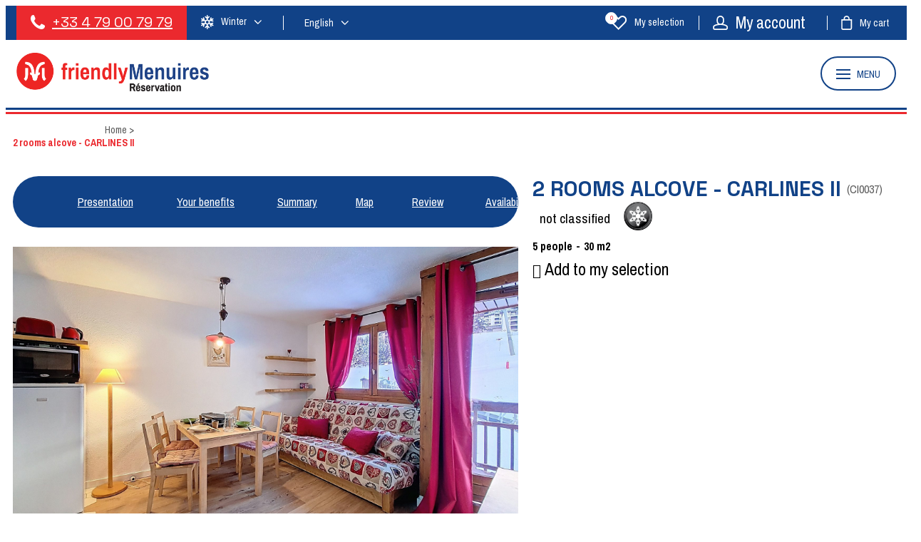

--- FILE ---
content_type: text/html; charset=utf-8
request_url: https://en.locationlesmenuires.com/apartment-chalet-residence/les-bruyeres/2-rooms-alcove-carlines-ii-ci0037.html
body_size: 11898
content:
<!DOCTYPE html>
<html class="no-js" lang="en">
<head>
	<title>2 rooms alcove - CARLINES II Booking Apartment Chalet Residence 5 people Les Bruyères Les Menuires ski resort France, 3 Valleys</title>
	<meta charset="utf-8" />
	<link rel="shortcut icon" href="/templates/RESALMR/images/favicon.ico" type="image/x-icon" />
	<link rel="apple-touch-icon" sizes="76x76" href="/apple-touch-icon.png">
	<link rel="icon" type="image/png" sizes="32x32" href="/templates/RESALMR/images/favicon/favicon-32x32.png">
	<link rel="icon" type="image/png" sizes="16x16" href="/templates/RESALMR/images/favicon/favicon-16x16.png">
	<link rel="manifest" href="/templates/RESALMR/images/favicon/site.webmanifest">
	<link rel="mask-icon" href="/templates/RESALMR/images/favicon/safari-pinned-tab.svg" color="#e20919">
	<meta name="msapplication-TileColor" content="#114287">
	<meta name="theme-color" content="#114287">
	<!-- Debut balise description et keyword -->
<meta name="description" content="Apartment 2 rooms alcove - CARLINES II 1 snowflake Bronze Les Bruyères 5 people TV, Dishwasher, Ski box - Book your holidays Les Menuires with the official ski resort booking center  " />
<link rel="canonical" href="https://en.locationlesmenuires.com/apartment-chalet-residence/les-bruyeres/2-rooms-alcove-carlines-ii-ci0037.html"/><!-- Fin balise description et keyword -->
<meta property="og:image" content="https://fr.locationlesmenuires.com/medias/images/prestations/_agence-des-belleville_lv_images__lot_0000045429_01_28367064.jpg" /><meta property="og:site_name" content="en.locationlesmenuires.com" /><meta property="og:url" content="apartment-chalet-residence/les-bruyeres/2-rooms-alcove-carlines-ii-ci0037.html" /><meta property="og:title" content="2 rooms alcove - CARLINES II&nbsp;Booking&nbsp;Apartment Chalet Residence&nbsp;5 people&nbsp;Les Bruy&egrave;res&nbsp;Les Menuires&nbsp;ski resort France, 3 Valleys" /><meta property="og:description" content="Apartment 2 rooms alcove - CARLINES II 1 snowflake Bronze Les Bruyères 5 people TV, Dishwasher, Ski box - Book your holidays Les Menuires with the official ski resort booking center  " /><meta property="og:type" content="website" />	<meta name="viewport" content="width=device-width" />
    <meta name="format-detection" content="telephone=no">
    <meta http-equiv="Content-Language" content="en">
    <link rel="preconnect" href="https://fonts.googleapis.com">
    <link rel="preconnect" href="https://fonts.gstatic.com" crossorigin>
    <link href="https://fonts.googleapis.com/css2?family=Archivo+Narrow:wght@400;700&family=Space+Grotesk:wght@400;700&display=swap" rel="stylesheet">
    <link href="/stylesheet.css?action=display&fic=default&partie=generique" data-initiator="link-element" rel="stylesheet" type="text/css" /><link href="/stylesheet.css?action=display&fic=default&partie=local" data-initiator="link-element" rel="stylesheet" type="text/css" /><link href="https://static.ingenie.fr/components/swiper/swiper.css" data-initiator="link-element" rel="stylesheet" type="text/css" />    <link rel="stylesheet" type="text/css" href="/templates/RESALMR/css/style.css">
    <link rel="alternate" href="https://fr.locationlesmenuires.com/appartement-chalet-residence/les-bruyeres/2-pieces-coin-montagne-carlines-ii-ci0037.html" hreflang="FR-fr"><link rel="alternate" href="https://en.locationlesmenuires.com/apartment-chalet-residence/les-bruyeres/2-rooms-alcove-carlines-ii-ci0037.html" hreflang="EN-gb"><link rel="alternate" href="https://fr.locationlesmenuires.com/appartement-chalet-residence/les-bruyeres/2-pieces-coin-montagne-carlines-ii-ci0037.html" hreflang="x-default">	<base href="https://en.locationlesmenuires.com" />    <link rel="alternate" href="https://fr.locationlesmenuires.com/appartement-chalet-residence/les-bruyeres/2-pieces-coin-montagne-carlines-ii-ci0037.html" hreflang="FR-fr"><link rel="alternate" href="https://en.locationlesmenuires.com/apartment-chalet-residence/les-bruyeres/2-rooms-alcove-carlines-ii-ci0037.html" hreflang="EN-gb"><link rel="alternate" href="https://fr.locationlesmenuires.com/appartement-chalet-residence/les-bruyeres/2-pieces-coin-montagne-carlines-ii-ci0037.html" hreflang="x-default"><script src="https://ajax.googleapis.com/ajax/libs/jquery/3.6.0/jquery.min.js" data-initiator="script-element" type="application/javascript" ></script>            <!-- Google Tag Manager -->
    <script>(function(w,d,s,l,i){w[l]=w[l]||[];w[l].push({'gtm.start':
            new Date().getTime(),event:'gtm.js'});var f=d.getElementsByTagName(s)[0],
            j=d.createElement(s),dl=l!='dataLayer'?'&l='+l:'';j.async=true;j.src=
            'https://www.googletagmanager.com/gtm.js?id='+i+dl;f.parentNode.insertBefore(j,f);
        })(window,document,'script','dataLayer','GTM-PNLXKVX');</script>
    <!-- End Google Tag Manager -->
    <!-- GA Wainting -->
    <script>
        window['GoogleAnalyticsObject'] = 'ga';
        window['ga'] = window['ga'] || function() {
            (window['ga'].q = window['ga'].q || []).push(arguments)
        };
    </script>
    <!-- End GA Wainting -->
    <!-- Matomo -->
    <script>
        var _paq = window._paq = window._paq || [];
        /* tracker methods like "setCustomDimension" should be called before "trackPageView" */
        _paq.push(['trackPageView']);
        _paq.push(['enableLinkTracking']);
        (function() {
            var u="https://analytics.lesmenuires.com/";
            _paq.push(['setTrackerUrl', u+'matomo.php']);
            _paq.push(['setSiteId', '3']);
            _paq.push(['HeatmapSessionRecording::disable']);
            var d=document, g=d.createElement('script'), s=d.getElementsByTagName('script')[0];
            g.async=true; g.src=u+'matomo.js'; s.parentNode.insertBefore(g,s);
        })();
    </script>
    <noscript><p><img src="https://analytics.lesmenuires.com/matomo.php?idsite=3&amp;rec=1" style="border:0;" alt="" /></p></noscript>
    <script>
    (function() {
        var a = String(Math.floor(Math.random() * 10000000000000000));
        new Image().src = 'https://pubads.g.doubleclick.net/activity;dc_iu=/103997693/DFPAudiencePixel;ord=' + a + ';dc_seg=7371078538?';
    })();
    </script>
    <noscript>
    <img alt='' src='https://pubads.g.doubleclick.net/activity;dc_iu=/103997693/DFPAudiencePixel;ord=1;dc_seg=7371078538?' width=1 height=1 border=0/>
    </noscript>
    <!-- End Matomo Code -->
    
</head>

<body class=" en HIVER ControllerFicheInfo">
    <!-- Google Tag Manager (noscript) -->
    <noscript><iframe src="https://www.googletagmanager.com/ns.html?id=GTM-PNLXKVX"
                      height="0" width="0" style="display:none;visibility:hidden"></iframe></noscript>
    <!-- End Google Tag Manager (noscript) -->

    
    <header class="headered" aria-label="header">
    <div class="heading">
         <div class="popup_box"></div>
        <div class="top">
            <div class="gauche">
                <div class="tel">
                    <nav role="navigation" class="menu-niveau-3 menu-phone" ><div class="titre-menu"><a href="tel:+33 4 79 00 79 79" title="+33 4 79 00 79 79" >+33 4 79 00 79 79</a></div><div class="description-menu"><span style="color:#FFFFFF;">Monday to Friday 9am-12pm / 1.30pm-7pm. Saturday 9am-12pm / 2pm-7pm. Sunday 9am-12pm/3pm-7pm.</span></div></nav>                </div>
                <div class="themes">
                    <ul class="switch-themes"><li class="theme-hiver selected"><a href="https://en.locationlesmenuires.com/winter" title="Winter"><span>Winter</span></a></li><div class="toggle hiver" onclick="document.location.href='https://en.locationlesmenuires.com/summer'"></div><li class="theme-ete"><a href="https://en.locationlesmenuires.com/summer" title="Summer"><span>Summer</span></a></li></ul>                </div>
                <div class="langues">
                    <ul class="switch-langues"><li class="langue-en selected"><a href="https://en.locationlesmenuires.com/winter?origine=switchLangue" title="English"><span>English</span></a></li><li class="langue-fr"><a href="https://fr.locationlesmenuires.com/appartement-chalet-residence/les-bruyeres/2-pieces-coin-montagne-carlines-ii-ci0037.html?origine=switchLangue" title="Français"><span>Français</span></a></li></ul>                </div>
            </div>
            <div class="droite">
                <div id="carnet_voyage_mini_panier"><a href="/carnet-voyage" class="lien_carnet">My selection <span class="carnet_voyage_mini_panier_nb_fiche">0</span></a></div>                <div class="compte">
                    <div class="widget-moncompte dropdown-relative widget-31">

                <div class="title"><a href="/espace-client.html"><span>My account</span></a></div>
    </div>                </div>
                <div class="panier" tabindex="0">
                    <div id="bloc_panier"  class="menu_panier " >
    <div class="titre-panier"><span>My cart</span></div>
    <div id="contenu_bloc_panier">
        <!--  Affichage Vue Panier Menu -->
        <nav role="navigation" class="menu-niveau-3 menu-panier_resa" ><ul class="">

    <li data-menu-id="1292" data-menu-keyword="PANIER_HEBERGEMENT" class="first  menu-niveau-4  terminal"><span class="lien-menu">Hébergement</span><span class="ligneMontantPanier">0 &euro;</span></li><li data-menu-id="1293" data-menu-keyword="PANIER_AUTRE" class="menu-niveau-4  terminal"><span class="lien-menu">Activités</span><span class="ligneMontantPanier">0 &euro;</span></li>
</ul>

</nav>                    <div class="left" id="resa_panier_vide">Your cart is empty</div>
                <div class="prestations">
            <div class="left"  style="display: none;">TOTAL</div>
            <div class="right"  style="display: none;"><span id="resa_panier_montant">€0</div>
        </div>
        <div class="voir-panier clear"  style="display: none;"><a href="booking?action=panier&amp;cid=3#tab_panier_resa">My cart</a></div>
            </div>
</div>                </div>
            </div>
        </div>
        <div class="main">
            <div class="logo">
                <a href="/" title="Retour à l'accueil">
                    <img src="/templates/RESALMR/images/logo.png" alt="Logo" title="Retour à l'accueil"/>
                </a>
            </div>
            <div class="left-header">
                <div tabindex="0" class="burger">
                    <div class="dash">
                        <span></span>
                        <span></span>
                        <span></span>
                    </div>
                    <div class="text-menu">MENU</div>
                </div>
            </div>
        </div>
        <div class="menu">
            <div class="menu_conteneur">
                <nav role="navigation" class="responsiveMenu menu-niveau-2 menu-menu-principal" ><a id="pull" class="hidden-desktop">Menu</a><ul class="">

    <li data-menu-id="1133" data-menu-keyword="" class="first  menu-niveau-3"><a href="booking-accomodation-les-menuires.html"  ><span class="lien-menu">Accomodation</span></a><ul class="menu-contain-widget">

    <li data-menu-id="1134" data-menu-keyword="" class="menu-niveau-4"><a href="apartments-chalets.html"  ><span class="lien-menu">Apartments &amp; Chalets</span></a><ul class="">

    
</ul>

</li><li data-menu-id="1142" data-menu-keyword="" class="menu-niveau-4"><a href="residences-les-menuires.html"  ><span class="lien-menu">Residences</span></a><ul class="">

    
</ul>

</li><li data-menu-id="1158" data-menu-keyword="" class="menu-niveau-4"><a href="hotels-les-menuires.html"  ><span class="lien-menu">Hotels</span></a><ul class="">

    
</ul>

</li><li data-menu-id="1166" data-menu-keyword="" class="menu-niveau-4  terminal"><a href="clubs-les-menuires.html"  ><span class="lien-menu">Clubs</span></a></li><li data-menu-id="1167" data-menu-keyword="" class="menu-niveau-4"><a href="refuges.html"  ><span class="lien-menu">Mountain refuges</span></a><ul class="">

    
</ul>

</li><li class="menu-widget-container"><div class="menu-widget" data-widget="72"></div>
</li>
</ul>

</li><li data-menu-id="1169" data-menu-keyword="" class="menu-niveau-3"><a href="booking-activities-leisure-les-menuires.html"  ><span class="lien-menu">Activities</span></a><ul class="menu-contain-widget">

    <li data-menu-id="1170" data-menu-keyword="" class="menu-niveau-4"><a href="unusual-les-menuires-3-vallees.html"  ><span class="lien-menu">Unusual</span></a><ul class="">

    
</ul>

</li><li data-menu-id="1180" data-menu-keyword="" class="menu-niveau-4"><a href="ski-les-menuires.html"  ><span class="lien-menu">Ski</span></a><ul class="">

    
</ul>

</li><li data-menu-id="1187" data-menu-keyword="" class="menu-niveau-4  terminal"><a href="day-care-children-clubs.html"  ><span class="lien-menu">Day Care and Children Clubs</span></a></li><li data-menu-id="1188" data-menu-keyword="" class="menu-niveau-4  terminal"><a href="3-vallees-pedestrian-pass.html"  ><span class="lien-menu">3 Vallées pedestrian passes</span></a></li><li data-menu-id="1197" data-menu-keyword="" class="menu-niveau-4"><a href="non-skiing-activities.html"  ><span class="lien-menu">non-skiing activities</span></a><ul class="">

    
</ul>

</li><li data-menu-id="1212" data-menu-keyword="" class="menu-niveau-4  terminal"><a href="booking-activities-leisure-les-menuires.html?theme=ETE"  ><span class="lien-menu">Summer Activities and Services</span></a></li><li class="menu-widget-container"><div class="menu-widget" data-widget="69"></div>
</li>
</ul>

</li><li data-menu-id="1213" data-menu-keyword="" class="menu-niveau-3"><a href="services-les-menuires-booking.html"  ><span class="lien-menu">Services</span></a><ul class="menu-contain-widget">

    <li data-menu-id="1214" data-menu-keyword="" class="menu-niveau-4  terminal"><a href="wifi-les-menuires-internet.html"  ><span class="lien-menu">WIFI</span></a></li><li data-menu-id="1215" data-menu-keyword="" class="menu-niveau-4  terminal"><a href="luggage-shower-croisette-les-menuires.html"  ><span class="lien-menu">Luggage Shop/Shower service</span></a></li><li data-menu-id="1218" data-menu-keyword="" class="menu-niveau-4"><a href="restaurants-formula-half-board.html"  ><span class="lien-menu">Restaurants</span></a><ul class="">

    
</ul>

</li><li data-menu-id="1650" data-menu-keyword="" class="menu-niveau-4"><a href="accommodation-charging-station-1.html"  ><span class="lien-menu">Accommodation with electric car charging point</span></a><ul class="">

    
</ul>

</li><li class="menu-widget-container"><div class="menu-widget" data-widget="74"></div>
</li>
</ul>

</li><li data-menu-id="1232" data-menu-keyword="" class="menu-niveau-3"><a href="best-deals-les-menuires.html"  ><span class="lien-menu">Best deals</span></a><ul class="menu-contain-widget">

    <li data-menu-id="1234" data-menu-keyword="" class="menu-niveau-4  terminal"><a href="good-deals-winter.html"  ><span class="lien-menu">Good deals &amp; Discounts for Winter</span></a></li><li data-menu-id="1235" data-menu-keyword="" class="menu-niveau-4  terminal"><a href="good-deals-summer.html"  ><span class="lien-menu">Good deals &amp; Discounts for Summer</span></a></li><li class="menu-widget-container"><div class="menu-widget" data-widget="71"></div>
</li>
</ul>

</li><li data-menu-id="1241" data-menu-keyword="FAQ-MENU-ITEMS" class="menu-niveau-3"><a href="blog.html"  ><span class="lien-menu">We tell you about Les Menuires</span></a><ul class="menu-contain-widget">

    <li data-menu-id="1242" data-menu-keyword="" class="menu-niveau-4  terminal"><a href="accessibility.html"  ><span class="lien-menu">Accessibility</span></a></li><li data-menu-id="1243" data-menu-keyword="" class="menu-niveau-4  terminal"><a href="tips.html"  ><span class="lien-menu">Tips</span></a></li><li data-menu-id="1244" data-menu-keyword="" class="menu-niveau-4"><a href="activities.html"  ><span class="lien-menu">Activities</span></a><ul class="">

    
</ul>

</li><li data-menu-id="1250" data-menu-keyword="" class="menu-niveau-4  terminal"><a href="multiple-stay-options.html"  ><span class="lien-menu">Multiple Stay Options</span></a></li><li data-menu-id="1251" data-menu-keyword="" class="menu-niveau-4  terminal"><a href="news.html"  ><span class="lien-menu">News</span></a></li><li class="menu-widget-container"><div class="menu-widget" data-widget="73"></div>
</li>
</ul>

</li><li data-menu-id="1412" data-menu-keyword="" class="mobile-theme ete  menu-niveau-3  terminal"><a href="/ete"  ><span class="lien-menu">Summer</span></a></li><li data-menu-id="1413" data-menu-keyword="" class="mobile-theme hiver  menu-niveau-3  terminal"><a href="/hiver"  ><span class="lien-menu">Winter</span></a></li>
</ul>

</nav>            </div>
        </div>
        <div class="bleublancrouge">
            <div class="bleu"></div>
            <div class="blanc"></div>
            <div class="rouge"></div>
        </div>
    </div>
</header>

<div class="arianne">
    <ul class="breadcrumb">    <li>
                                    <a href="/">
                    <span>Home</span>
                </a>
                                    <span class="divider">&gt;</span>
                                        </li>
    <li>
        <script type="application/ld+json">{"itemListElement":[{"position":1,"name":"Home","item":"https:\/\/en.locationlesmenuires.com\/\/","@type":"ListItem"},{"position":2,"name":"2 rooms alcove - CARLINES II","item":"https:\/\/en.locationlesmenuires.com\/apartment-chalet-residence\/les-bruyeres\/2-rooms-alcove-carlines-ii-ci0037.html","@type":"ListItem"}],"@type":"BreadcrumbList","@context":"http:\/\/schema.org\/"}</script>            <span>2 rooms alcove - CARLINES II</span>
            </li>
</ul></div>

<main class="container" role="main">
        <section id="content" class="">
                <script type="application/ld+json">{"telephone":"+33 (0) 4 79 00 61 13","email":"aib-location@compagniedesalpes.fr","aggregateRating":{"ratingValue":"3.5","reviewCount":"2","@type":"AggregateRating"},"review":[{"reviewRating":{"bestRating":3,"ratingValue":"3","worstRating":3,"@type":"Rating"},"author":{"name":"Jean Marie","@type":"Person"},"datePublished":"2024-04-02T00:00:00","description":"","@type":"Review"},{"reviewRating":{"bestRating":4,"ratingValue":"4","worstRating":3,"@type":"Rating"},"author":{"name":"V\u00e9ronique","@type":"Person"},"datePublished":"2023-02-28T00:00:00","description":"bien","@type":"Review"}],"location":{"address":{"addressLocality":"LES MENUIRES","addressCountry":"FRA","postalCode":"73440","streetAddress":"LES BRUYERES, 19 Rue des Bruy\u00e8res","@type":"PostalAddress"},"geo":{"latitude":"45.314729","longitude":"6.540615","@type":"GeoCoordinates"},"@type":"Place"},"name":"2 rooms alcove - CARLINES II","description":"2 room flat 30 m\u00b2 for 4 people with east balcony.<br \/>It is located on the 5th floor with lift.<br \/><br \/><br \/>Living room: 1 sofa bed, equipped with a television.<br \/><br \/>Bedroom: 1 double bed + 1 bunk single bed.<br \/><br \/>Mountain corner in the entrance: 2 bunk beds.<br \/><br \/>Bathroom with bathtub, independent WC.<br \/><br \/>Kitchen : 3 baking trays, fridge, combined oven \/ microwave, dishwasher, kettle, coffee maker, toaster.<br \/><br \/>NON-SMOKING flat<br \/><br \/>Towels not included.","url":"https:\/\/en.locationlesmenuires.com\/apartment-chalet-residence\/les-bruyeres\/2-rooms-alcove-carlines-ii-ci0037.html","image":{"url":"https:\/\/fr.locationlesmenuires.com\/medias\/images\/prestations\/_agence-des-belleville_lv_images__lot_0000045429_01_28367064.jpg","@type":"ImageObject"},"@type":"LocalBusiness","@context":"http:\/\/schema.org\/"}</script><script type="application/ld+json">{"brand":{"telephone":"+33 (0) 4 79 00 61 13","email":"aib-location@compagniedesalpes.fr","aggregateRating":{"ratingValue":"3.5","reviewCount":"2","@type":"AggregateRating"},"review":[{"reviewRating":{"bestRating":3,"ratingValue":"3","worstRating":3,"@type":"Rating"},"author":{"name":"Jean Marie","@type":"Person"},"datePublished":"2024-04-02T00:00:00","description":"","@type":"Review"},{"reviewRating":{"bestRating":4,"ratingValue":"4","worstRating":3,"@type":"Rating"},"author":{"name":"V\u00e9ronique","@type":"Person"},"datePublished":"2023-02-28T00:00:00","description":"bien","@type":"Review"}],"location":{"address":{"addressLocality":"LES MENUIRES","addressCountry":"FRA","postalCode":"73440","streetAddress":"LES BRUYERES, 19 Rue des Bruy\u00e8res","@type":"PostalAddress"},"geo":{"latitude":"45.314729","longitude":"6.540615","@type":"GeoCoordinates"},"@type":"Place"},"name":"2 rooms alcove - CARLINES II","description":"2 room flat 30 m\u00b2 for 4 people with east balcony.<br \/>It is located on the 5th floor with lift.<br \/><br \/><br \/>Living room: 1 sofa bed, equipped with a television.<br \/><br \/>Bedroom: 1 double bed + 1 bunk single bed.<br \/><br \/>Mountain corner in the entrance: 2 bunk beds.<br \/><br \/>Bathroom with bathtub, independent WC.<br \/><br \/>Kitchen : 3 baking trays, fridge, combined oven \/ microwave, dishwasher, kettle, coffee maker, toaster.<br \/><br \/>NON-SMOKING flat<br \/><br \/>Towels not included.","url":"https:\/\/en.locationlesmenuires.com\/apartment-chalet-residence\/les-bruyeres\/2-rooms-alcove-carlines-ii-ci0037.html","image":{"url":"https:\/\/fr.locationlesmenuires.com\/medias\/images\/prestations\/_agence-des-belleville_lv_images__lot_0000045429_01_28367064.jpg","@type":"ImageObject"},"@type":"Organization"},"review":[{"reviewRating":{"bestRating":3,"ratingValue":"3","worstRating":3,"@type":"Rating"},"author":{"name":"Jean Marie","@type":"Person"},"datePublished":"2024-04-02T00:00:00","description":"","@type":"Review"},{"reviewRating":{"bestRating":4,"ratingValue":"4","worstRating":3,"@type":"Rating"},"author":{"name":"V\u00e9ronique","@type":"Person"},"datePublished":"2023-02-28T00:00:00","description":"bien","@type":"Review"}],"aggregateRating":{"ratingValue":"3.5","reviewCount":"2","@type":"AggregateRating"},"name":"2 rooms alcove - CARLINES II","description":"2 room flat 30 m\u00b2 for 4 people with east balcony.<br \/>It is located on the 5th floor with lift.<br \/><br \/><br \/>Living room: 1 sofa bed, equipped with a television.<br \/><br \/>Bedroom: 1 double bed + 1 bunk single bed.<br \/><br \/>Mountain corner in the entrance: 2 bunk beds.<br \/><br \/>Bathroom with bathtub, independent WC.<br \/><br \/>Kitchen : 3 baking trays, fridge, combined oven \/ microwave, dishwasher, kettle, coffee maker, toaster.<br \/><br \/>NON-SMOKING flat<br \/><br \/>Towels not included.","url":"https:\/\/en.locationlesmenuires.com\/apartment-chalet-residence\/les-bruyeres\/2-rooms-alcove-carlines-ii-ci0037.html","image":{"url":"https:\/\/fr.locationlesmenuires.com\/medias\/images\/prestations\/_agence-des-belleville_lv_images__lot_0000045429_01_28367064.jpg","@type":"ImageObject"},"@type":"Product","@context":"http:\/\/schema.org\/"}</script><div id="fiche-info"  class="type-prestation-i fiche-info-INFO"  ><div class="contenu-fiche"><div class="bandeau"><ul><li class="bandeau-photos "><a href="/apartment-chalet-residence/les-bruyeres/2-rooms-alcove-carlines-ii-ci0037.html#media">Pics</a></li><li class="bandeau-header_libelle "><a href="/apartment-chalet-residence/les-bruyeres/2-rooms-alcove-carlines-ii-ci0037.html#header_libelle">FICHE_INFO_SIMPLE_HEADER_LIBELLE</a></li><li class="bandeau-description "><a href="/apartment-chalet-residence/les-bruyeres/2-rooms-alcove-carlines-ii-ci0037.html#description">Presentation</a></li><li class="bandeau-resa "><a href="/apartment-chalet-residence/les-bruyeres/2-rooms-alcove-carlines-ii-ci0037.html#reservation">Booking</a></li><li class="bandeau-critere_2 "><a href="/apartment-chalet-residence/les-bruyeres/2-rooms-alcove-carlines-ii-ci0037.html#critere_2">Your benefits</a></li><li class="bandeau-critere_3 "><a href="/apartment-chalet-residence/les-bruyeres/2-rooms-alcove-carlines-ii-ci0037.html#critere_3">Summary</a></li><li class="bandeau-critere_4 "><a href="/apartment-chalet-residence/les-bruyeres/2-rooms-alcove-carlines-ii-ci0037.html#critere_4">Equipment</a></li><li class="bandeau-critere_5 "><a href="/apartment-chalet-residence/les-bruyeres/2-rooms-alcove-carlines-ii-ci0037.html#critere_5">Services</a></li><li class="bandeau-carte "><a href="/apartment-chalet-residence/les-bruyeres/2-rooms-alcove-carlines-ii-ci0037.html#carte">Map</a></li><li class="bandeau-avis "><a href="/apartment-chalet-residence/les-bruyeres/2-rooms-alcove-carlines-ii-ci0037.html#avis">Review</a></li><li class="bandeau-disporesa "><a href="/apartment-chalet-residence/les-bruyeres/2-rooms-alcove-carlines-ii-ci0037.html#tarifs">Availabilities</a></li></ul></div><div id="media" class="gallerie"><div class="swiper-container swiper-gallery"><ul class="gallerie-list swiper-wrapper"><li class="swiper-slide"><img   src="https://fr.locationlesmenuires.com/medias/images/prestations/multitailles/1920x1440__agence-des-belleville_lv_images__lot_0000045429_01_28367064.jpg" alt="_agence-des-belleville_lv_images__lot_0000045429_01_28367064" title="_agence-des-belleville_lv_images__lot_0000045429_01_28367064"/></li><li class="swiper-slide"><img   src="https://fr.locationlesmenuires.com/medias/images/prestations/multitailles/1920x1440__agence-des-belleville_lv_images__lot_0000045429_03_28367065.jpg" alt="_agence-des-belleville_lv_images__lot_0000045429_03_28367065" title="_agence-des-belleville_lv_images__lot_0000045429_03_28367065"/></li><li class="swiper-slide"><img   src="https://fr.locationlesmenuires.com/medias/images/prestations/multitailles/1920x1440__agence-des-belleville_lv_images__lot_0000045429_04_28367066.jpg" alt="_agence-des-belleville_lv_images__lot_0000045429_04_28367066" title="_agence-des-belleville_lv_images__lot_0000045429_04_28367066"/></li><li class="swiper-slide"><img   src="https://fr.locationlesmenuires.com/medias/images/prestations/multitailles/1920x1440__agence-des-belleville_lv_images__lot_0000045429_05_28367067.jpg" alt="_agence-des-belleville_lv_images__lot_0000045429_05_28367067" title="_agence-des-belleville_lv_images__lot_0000045429_05_28367067"/></li><li class="swiper-slide"><img   src="https://fr.locationlesmenuires.com/medias/images/prestations/multitailles/1920x1440__agence-des-belleville_lv_images__lot_0000045429_06_28367068.jpg" alt="_agence-des-belleville_lv_images__lot_0000045429_06_28367068" title="_agence-des-belleville_lv_images__lot_0000045429_06_28367068"/></li><li class="swiper-slide"><img   src="https://fr.locationlesmenuires.com/medias/images/prestations/multitailles/1920x1440__agence-des-belleville_lv_images__lot_0000045429_07_28367069.jpg" alt="_agence-des-belleville_lv_images__lot_0000045429_07_28367069" title="_agence-des-belleville_lv_images__lot_0000045429_07_28367069"/></li><li class="swiper-slide"><img   src="https://fr.locationlesmenuires.com/medias/images/prestations/multitailles/1920x1440__agence-des-belleville_lv_images__lot_0000045429_08_28367070.jpg" alt="_agence-des-belleville_lv_images__lot_0000045429_08_28367070" title="_agence-des-belleville_lv_images__lot_0000045429_08_28367070"/></li><li class="swiper-slide"><img   src="https://fr.locationlesmenuires.com/medias/images/prestations/multitailles/1920x1440__agence-des-belleville_lv_images__lot_0000045429_09_28367071.jpg" alt="_agence-des-belleville_lv_images__lot_0000045429_09_28367071" title="_agence-des-belleville_lv_images__lot_0000045429_09_28367071"/></li><li class="swiper-slide"><img   src="https://fr.locationlesmenuires.com/medias/images/prestations/multitailles/1920x1440__agence-des-belleville_lv_images__lot_0000045429_10_28367072.jpg" alt="_agence-des-belleville_lv_images__lot_0000045429_10_28367072" title="_agence-des-belleville_lv_images__lot_0000045429_10_28367072"/></li><li class="swiper-slide"><img   src="https://fr.locationlesmenuires.com/medias/images/prestations/multitailles/1920x1440__agence-des-belleville_lv_images__lot_0000045429_11_28367073.jpg" alt="_agence-des-belleville_lv_images__lot_0000045429_11_28367073" title="_agence-des-belleville_lv_images__lot_0000045429_11_28367073"/></li><li class="swiper-slide"><img   src="https://fr.locationlesmenuires.com/medias/images/prestations/multitailles/1920x1440__agence-des-belleville_lv_images__lot_0000045429_12_28367074.jpg" alt="_agence-des-belleville_lv_images__lot_0000045429_12_28367074" title="_agence-des-belleville_lv_images__lot_0000045429_12_28367074"/></li><li class="swiper-slide"><img   src="https://fr.locationlesmenuires.com/medias/images/prestations/multitailles/1920x1440__agence-des-belleville_lv_images__lot_0000045429_13_28367075.jpg" alt="_agence-des-belleville_lv_images__lot_0000045429_13_28367075" title="_agence-des-belleville_lv_images__lot_0000045429_13_28367075"/></li><li class="swiper-slide"><img   src="https://fr.locationlesmenuires.com/medias/images/prestations/multitailles/1920x1440__agence-des-belleville_lv_images__imme_0000045029_01_28367076.jpg" alt="Résidence hiver" title="Résidence hiver"/></li><li class="swiper-slide"><img   src="https://fr.locationlesmenuires.com/medias/images/prestations/multitailles/1920x1440__agence-des-belleville_lv_images__imme_0000045029_02_28367077.jpg" alt="Résidence hiver" title="Résidence hiver"/></li><li class="swiper-slide"><img   src="https://fr.locationlesmenuires.com/medias/images/prestations/multitailles/1920x1440__agence-des-belleville_lv_images__imme_0000045029_05_28367078.jpg" alt="Résidence hiver" title="Résidence hiver"/></li></ul>
    <div class="swiper-pagination"></div>

    <div class="swiper-button-prev"></div>
    <div class="swiper-button-next"></div>

</div><div id="sliderThumbReal" class="swiper-container-thumbs swiper-container"><div id="thumb-pager" class="swiper-wrapper"><a class="swiper-slide" data-slide-index="0"><span><img src="https://fr.locationlesmenuires.com/medias/images/prestations/multitailles/160x120__agence-des-belleville_lv_images__lot_0000045429_01_28367064.jpg" alt="_agence-des-belleville_lv_images__lot_0000045429_01_28367064" /></span></a><a class="swiper-slide" data-slide-index="1"><span><img src="https://fr.locationlesmenuires.com/medias/images/prestations/multitailles/160x120__agence-des-belleville_lv_images__lot_0000045429_03_28367065.jpg" alt="_agence-des-belleville_lv_images__lot_0000045429_03_28367065" /></span></a><a class="swiper-slide" data-slide-index="2"><span><img src="https://fr.locationlesmenuires.com/medias/images/prestations/multitailles/160x120__agence-des-belleville_lv_images__lot_0000045429_04_28367066.jpg" alt="_agence-des-belleville_lv_images__lot_0000045429_04_28367066" /></span></a><a class="swiper-slide" data-slide-index="3"><span><img src="https://fr.locationlesmenuires.com/medias/images/prestations/multitailles/160x120__agence-des-belleville_lv_images__lot_0000045429_05_28367067.jpg" alt="_agence-des-belleville_lv_images__lot_0000045429_05_28367067" /></span></a><a class="swiper-slide" data-slide-index="4"><span><img src="https://fr.locationlesmenuires.com/medias/images/prestations/multitailles/160x120__agence-des-belleville_lv_images__lot_0000045429_06_28367068.jpg" alt="_agence-des-belleville_lv_images__lot_0000045429_06_28367068" /></span></a><a class="swiper-slide" data-slide-index="5"><span><img src="https://fr.locationlesmenuires.com/medias/images/prestations/multitailles/160x120__agence-des-belleville_lv_images__lot_0000045429_07_28367069.jpg" alt="_agence-des-belleville_lv_images__lot_0000045429_07_28367069" /></span></a><a class="swiper-slide" data-slide-index="6"><span><img src="https://fr.locationlesmenuires.com/medias/images/prestations/multitailles/160x120__agence-des-belleville_lv_images__lot_0000045429_08_28367070.jpg" alt="_agence-des-belleville_lv_images__lot_0000045429_08_28367070" /></span></a><a class="swiper-slide" data-slide-index="7"><span><img src="https://fr.locationlesmenuires.com/medias/images/prestations/multitailles/160x120__agence-des-belleville_lv_images__lot_0000045429_09_28367071.jpg" alt="_agence-des-belleville_lv_images__lot_0000045429_09_28367071" /></span></a><a class="swiper-slide" data-slide-index="8"><span><img src="https://fr.locationlesmenuires.com/medias/images/prestations/multitailles/160x120__agence-des-belleville_lv_images__lot_0000045429_10_28367072.jpg" alt="_agence-des-belleville_lv_images__lot_0000045429_10_28367072" /></span></a><a class="swiper-slide" data-slide-index="9"><span><img src="https://fr.locationlesmenuires.com/medias/images/prestations/multitailles/160x120__agence-des-belleville_lv_images__lot_0000045429_11_28367073.jpg" alt="_agence-des-belleville_lv_images__lot_0000045429_11_28367073" /></span></a><a class="swiper-slide" data-slide-index="10"><span><img src="https://fr.locationlesmenuires.com/medias/images/prestations/multitailles/160x120__agence-des-belleville_lv_images__lot_0000045429_12_28367074.jpg" alt="_agence-des-belleville_lv_images__lot_0000045429_12_28367074" /></span></a><a class="swiper-slide" data-slide-index="11"><span><img src="https://fr.locationlesmenuires.com/medias/images/prestations/multitailles/160x120__agence-des-belleville_lv_images__lot_0000045429_13_28367075.jpg" alt="_agence-des-belleville_lv_images__lot_0000045429_13_28367075" /></span></a><a class="swiper-slide" data-slide-index="12"><span><img src="https://fr.locationlesmenuires.com/medias/images/prestations/multitailles/160x120__agence-des-belleville_lv_images__imme_0000045029_01_28367076.jpg" alt="Résidence hiver" /></span></a><a class="swiper-slide" data-slide-index="13"><span><img src="https://fr.locationlesmenuires.com/medias/images/prestations/multitailles/160x120__agence-des-belleville_lv_images__imme_0000045029_02_28367077.jpg" alt="Résidence hiver" /></span></a><a class="swiper-slide" data-slide-index="14"><span><img src="https://fr.locationlesmenuires.com/medias/images/prestations/multitailles/160x120__agence-des-belleville_lv_images__imme_0000045029_05_28367078.jpg" alt="Résidence hiver" /></span></a></div></div></div><!-- SLIDER SWIPER -->
<script type='application/javascript'>
setTimeout(() => {
    if (document.readyState !== 'loading') {
        runSlider1368746924();
    } else if (document.addEventListener) {
        document.addEventListener('DOMContentLoaded', runSlider1368746924);
    } else {
        document.attachEvent('onreadystatechange', function() {
            if (document.readyState == 'complete') {
                runSlider1368746924();
            }
        });
    }
}, 0);
function runSlider1368746924() {
    var ingSwiper1368746924 = new IngenieSwiper.Client({
        params: {},
        initialSelector: '.swiper-gallery',
        selector: '.gallerie',
        thumbnailSelector: '#sliderThumbReal',
        isZoomEnable: 1,
        preloadImages: false,
        lazy: true
        
    });
    ingSwiper1368746924.init();
    
}
</script>
<!--/ SLIDER SWIPER --><header class="header-contenu"><h1 >2 rooms alcove - CARLINES II <span class="code_prest"><span>(</span>CI0037<span>)</span></span> </h1><div class="classement"><ul><li class="ICLASSSITE-INONCLASSESITE-I">not classified</li></ul><ul><li class="AFFILABEL-I"><img src="https://fr.locationlesmenuires.com/medias/images/picto/AFFILABEL-UNFLOCONNOIR-I.png"  alt="1 Flocon" title="1 Flocon" /></li></ul></div><span class="sous-titre"><span class="ICAPAC-ICAPAC-I"><span class="quantite">5</span> <span class="libelle">people</span></span> <span class="ISUPER-ISUPER-I"><span class="quantite">30</span> <span class="libelle">m2</span></span> </span><div class="lien_fiche_carnet"><a rel="nofollow" title="Add to my selection" href="carnet-voyage?action=add&fiche=I|AGENCECDABELLEVILLE|CI0037" class="lien_savoir_plus carnet_voyage_ajouter" ><span>Add to my selection</span></a><a rel="nofollow" title="Remove from my selection" href="carnet-voyage?action=remove&fiche=I|AGENCECDABELLEVILLE|CI0037" class="lien_savoir_plus carnet_voyage_supprimer" style="display: none;"><span>Remove from my selection</span></a></div></header><h2 class="titre_bloc_fiche" id="description"><span>Presentation</span></h2><div class="presentation"><div class="description" ><div class="pave1 pave-containText"><span class="contenu_descriptif">2 room flat 30 m² for 4 people with east balcony.<br />It is located on the 5th floor with lift.<br /><br /><br />Living room: 1 sofa bed, equipped with a television.<br /><br />Bedroom: 1 double bed + 1 bunk single bed.<br /><br />Mountain corner in the entrance: 2 bunk beds.<br /><br />Bathroom with bathtub, independent WC.<br /><br />Kitchen : 3 baking trays, fridge, combined oven / microwave, dishwasher, kettle, coffee maker, toaster.<br /><br />NON-SMOKING flat<br /><br />Towels not included.</span></div></div></div><div class="reservation-v2" id="reservation"><div id="widget-dispo-resa-ficheinfo"></div><div class="div_lien_acces_moteur_resa_fiche"><a href="/apartment-chalet-residence/les-bruyeres/2-rooms-alcove-carlines-ii-ci0037.html#reservation" id="lien_acces_moteur_resa_fiche"><span>Online Booking</span></a></div></div><div class="zone_criteres critere2" id="critere_2"><div class="cadre critere2"><div class="titre-div" >Your advantages with this accommodation</div><ul class="type-critere"><li class="SITUATION-I"><span class="type-titre crit_SITUATION">Location <span>:</span> </span><ul class="valeur-critere"><li class="SITUATION-ISKIPIED-I">Ski in / ski out (under condition that the slope is open)</li></ul></li><li class="AVANTAGES-I"><span class="type-titre crit_AVANTAGES">Your advantages with this accommodation <span>:</span> </span><ul class="valeur-critere"><li class="AVANTAGES-PRIXFORFAITS-I">Up to 27% off your ski passes (depending on the period, only in presale).</li><li class="AVANTAGES-MATERIEL-I">All season long, discounts on your ski equipment rentals.</li></ul></li></ul></div></div><div class="cadre critere14"><div class="titre-div" >Location Information</div><ul class="type-critere"><li class="IQUART-I"><span class="type-titre">District : </span><ul class="valeur-critere"><li class="IQUART-IBRUYERES-I">Les Bruyères</li></ul></li><li class="IRESIDENCE-I"><span class="type-titre">Name of the residence / chalet : </span><ul class="valeur-critere"><li class="IRESIDENCE-ICARL-I">es Carlines	</li></ul></li><li class="IETAG-I"><span class="type-titre">Floor : </span><ul class="valeur-critere"><li class="IETAG-I5ETA-I">5th floor</li></ul></li><li class="IEXPOS-I"><span class="type-titre">Exposure : </span><ul class="valeur-critere"><li class="IEXPOS-IEST-I">East facing</li></ul></li><li class="SITUATION-I"><span class="type-titre">Location : </span><ul class="valeur-critere"><li class="SITUATION-ISKIPIED-I">Ski in / ski out (under condition that the slope is open)</li><li class="SITUATION-PROXI-I">Close proximity to night bars - possible noise nuisances</li></ul></li><li class="ISTATION-I"><span class="type-titre">District : </span><ul class="valeur-critere"><li class="ISTATION-ILESMENUIRES-I">Les Menuires</li></ul></li></ul></div><div class="critere_picto_libelle_container critere15" id="critere_picto_libelle"><div class="cadre critere15"><div class="titre-div">Summary</div><ul class="type-critere"><li class="LAVEVAISSELLE"><div class="picto_critere"><img src="https://fr.locationlesmenuires.com/medias/images/picto/EQUIPSERV-LAVEVAISSELLE-I.png"  alt="Dishwasher" title="Dishwasher" /></div><span class="libelle">Dishwasher</span><span class="value"></span></li><li class="BALCONTERRASSE"><div class="picto_critere"><img src="https://fr.locationlesmenuires.com/medias/images/picto/EQUIPSERV-BALCONTERRASSE-I.png"  alt="Balcony / Terrace" title="Balcony / Terrace" /></div><span class="libelle">Balcony / Terrace</span><span class="value"></span></li></ul></div></div><div class="zone_criteres critere3" id="critere_3"><div class="cadre critere3"><ul class="type-critere"><li class="IANIMA-I"><span class="type-titre crit_IANIMA">Pets <span>:</span> </span><ul class="valeur-critere"><li class="IANIMA-IPASAN-I">Pets forbidden</li></ul></li></ul></div></div><div class="zone_criteres critere4" id="critere_4"><div class="cadre critere4"><div class="titre-div" >Equipment</div><ul class="type-critere"><li class="IASCEN-I"><span class="type-titre crit_IASCEN">Elevator <span>:</span> </span><ul class="valeur-critere"><li class="IASCEN-IASCEN-I">Elevator</li></ul></li><li class="IEQUCU-I"><span class="type-titre crit_IEQUCU">Kitchen equipment <span>:</span> </span><ul class="valeur-critere"><li class="IEQUCU-IMICRO-I">Microwave</li><li class="IEQUCU-ILAVEV-I">Dishwasher</li><li class="IEQUCU-IBOUILLOIRE-I">Electric kettle</li><li class="IEQUCU-IGRILPAIN-I">Toaster</li></ul></li><li class="IEQUSE-I"><span class="type-titre crit_IEQUSE">Living room equipment <span>:</span> </span><ul class="valeur-critere"><li class="IEQUSE-ITV-I">TV</li></ul></li><li class="IBALCO-I"><span class="type-titre crit_IBALCO">Balcony/terrace <span>:</span> </span><ul class="valeur-critere"><li class="IBALCO-IBALTERR-I"><span class="libelle">Balcony / terrace</span> <span class="quantite"></span></li></ul></li><li class="ILOCALSKI-I"><span class="type-titre crit_ILOCALSKI">Ski locker <span>:</span> </span><ul class="valeur-critere"><li class="ILOCALSKI-ICASSKI-I">Ski rack</li></ul></li></ul></div></div><div class="bloc_carte_coord_criteres" id="carte"><span class="close_button"></span><div class="carte_coordonnees"><div class="carte  "><div class="planSituation"><div><h3>Resort's Situation Map</h3></div><div id="cartePlanSituation"><span id="carteAjaxLoadPlanDeSituation"></span></div></div><div class="carte_coordonnees_titre" style="display: none;"><h3>Map</h3></div><div
                        data-map="OpenStreetMap"
                        data-map-type="Marker"
                        data-map-lat="45.314729"
                        data-map-long="6.540615"
                        data-map-text="2 rooms alcove - CARLINES II"
                        data-map-zoom="13"
                        data-map-gpxurl=""
                        data-map-traces-nom=""
                        data-map-itineraire=""
                        data-map-gpx-prestations=""
                        ></div></div><div class="coordonnees-fiche"><div><div class="destination-coordonnees-fiche"  itemscope itemtype="http://schema.org/Place"><div>
                <div class="destination">Destination</div>
              </div><div>
                <div class="libelle"></div>  <div class="Adresse-LigneAdresse1"><span class="valeur">LES BRUYERES</span></div>  <div class="Adresse-LigneAdresse2"><span class="valeur">19 Rue des Bruyères</span></div>  <div class="Adresse-CodePostal"><span class="valeur">73440</span></div>  <div class="Adresse-Ville"><span class="valeur">LES MENUIRES</span></div>
              </div></div><div class="gps-coordonnees-fiche"  itemscope itemtype="http://schema.org/Place"><div class="coordonnees_gps">GPS coordinates</div><div class="latitude"><em>Latitude : 45.314729</em></div><div class="longitude"><em>Longitude : 6.540615</em></div><div itemprop="geo" itemscope itemtype="http://schema.org/GeoCoordinates"><meta itemprop="latitude" content="45.314729" /><meta itemprop="longitude" content="6.540615" /></div></div><div class="calcul-itineraire"><input type="text" id="departItineraire" class="calcul-itineraire-input" placeholder="Enter your departure city" /><button type="submit" id="lienItineraire" class="calcul-itineraire-bouton">Show Route</button><div id="emplacementTexteItineraire" class="calcul-itineraire-detail"></div></div></div></div></div><div class="lien_fiche_carnet"><a rel="nofollow" title="Add to my selection" href="carnet-voyage?action=add&fiche=I|AGENCECDABELLEVILLE|CI0037" class="lien_savoir_plus carnet_voyage_ajouter" ><span>Add to my selection</span></a><a rel="nofollow" title="Remove from my selection" href="carnet-voyage?action=remove&fiche=I|AGENCECDABELLEVILLE|CI0037" class="lien_savoir_plus carnet_voyage_supprimer" style="display: none;"><span>Remove from my selection</span></a></div></div><h2 class="titre_bloc_fiche" id="avis"><span>Opinion</span></h2><input type="hidden" id="avisMinIngenie" value="0"/><input type="hidden" id="avisMaxIngenie" value="2"/>        <div class="avisIngenie">
            <div class="avis_client_ingenie" >
                                    <span class="sous_titre_avis">Score on website :</span>
                    <span class="avis_note">
                                                        <div class='etoile_active'></div>
                                                                <div class='etoile_active'></div>
                                                                <div class='etoile_active'></div>
                                                                    <div class='etoile_demi_active'></div>
                                                                    <div class='etoile_inactive'></div>
                        
                        <div class="avis_note_moyenne_affiche">
                            <div class="referencement_note_avis" id="note_avis_min" itemprop="worstRating" content="1"></div>
                            <div class="referencement_note_avis" id="note_moyenne_avis" itemprop="ratingValue">3.5</div>
                            <div class="referencement_note_avis" id="note_avis_max" itemprop="bestRating" content="5"> / 5</div>
                        </div>
                    </span>

                                        <span class="nb_avis">&nbsp;&nbsp;(<span class="valeur" itemprop="reviewCount">2</span> &nbsp;<span class="libelle">opinion customer</span>)</span>

                                </div>
                <div class='bloc_avis sans_profil'>

            <div class='tous_avis_client_ingenie'>
                <div class="titre_avis_client_ingenie">Opinion customer</div>
                                    <div class='avis_client_ingenie_unique' >
                                                <div class='avis_ligne_1'>
                            <div class='date' itemprop="datePublished" content="2024-04-02">
                                    March 2024                            </div>
                            <div class='prenom' itemprop="author">
                                Jean Marie                            </div>
                            
                            <div class='bloc_note' >
                                <div class='libelle-note-avis'>Score :</div>
                                <div class='note'>

                                                                                <div class='etoile_active'></div>
                                                                                        <div class='etoile_active'></div>
                                                                                        <div class='etoile_active'></div>
                                                                                            <div class='etoile_inactive'></div>
                                                                                    <div class='etoile_inactive'></div>
                                    

                                    <div class="avis_note_moyenne_affiche">
                                        <div class="referencement_note_avis" id="note_avis_min" itemprop="worstRating" content="1"></div>
                                        <div class="referencement_note_avis" id="note_avis" itemprop="ratingValue">3</div>
                                        <div class="referencement_note_avis" id="note_avis_max" itemprop="bestRating" content="5"> / 5</div>
                                    </div>

                                </div>
                            </div>
                        </div>
                                                <div class='avis_ligne_2'>
                            <div class='commentaire' itemprop="description">
                                                        </div>
                        </div>
                                                <div class='avis_ligne_3'>
                            <div class="bloc_note_libelle_prestataire"><div class="les_notes_prestataire">                                            <div class='etoile_active'></div>
                                                                                        <div class='etoile_active'></div>
                                                                                        <div class='etoile_active'></div>
                                                                                            <div class='etoile_inactive'></div>
                                                                            <div class='etoile_inactive'></div>
                            </div><div class="libelle_notes">Qualité de l'accueil</div></div><div class="bloc_note_libelle_prestataire"><div class="les_notes_prestataire">                                            <div class='etoile_active'></div>
                                                                                        <div class='etoile_active'></div>
                                                                                        <div class='etoile_active'></div>
                                                                                            <div class='etoile_inactive'></div>
                                                                            <div class='etoile_inactive'></div>
                            </div><div class="libelle_notes">Le logement correspond au descriptif</div></div><div class="bloc_note_libelle_prestataire"><div class="les_notes_prestataire">                                            <div class='etoile_active'></div>
                                                                                        <div class='etoile_active'></div>
                                                                                        <div class='etoile_active'></div>
                                                                                            <div class='etoile_inactive'></div>
                                                                            <div class='etoile_inactive'></div>
                            </div><div class="libelle_notes">Propreté du logement</div></div><div class="bloc_note_libelle_prestataire"><div class="les_notes_prestataire">                                            <div class='etoile_active'></div>
                                                                                        <div class='etoile_active'></div>
                                                                                        <div class='etoile_active'></div>
                                                                                            <div class='etoile_inactive'></div>
                                                                            <div class='etoile_inactive'></div>
                            </div><div class="libelle_notes">Décoration du logement</div></div><div class="bloc_note_libelle_prestataire"><div class="les_notes_prestataire">                                            <div class='etoile_active'></div>
                                                                                        <div class='etoile_active'></div>
                                                                                        <div class='etoile_active'></div>
                                                                                            <div class='etoile_inactive'></div>
                                                                            <div class='etoile_inactive'></div>
                            </div><div class="libelle_notes">Équipement du logement</div></div><div class="bloc_note_libelle_prestataire"><div class="les_notes_prestataire">                                            <div class='etoile_active'></div>
                                                                                        <div class='etoile_active'></div>
                                                                                        <div class='etoile_active'></div>
                                                                                            <div class='etoile_inactive'></div>
                                                                            <div class='etoile_inactive'></div>
                            </div><div class="libelle_notes">Confort de la literie</div></div>
                        </div>
                        <div class='redige-le' >
                            Review written on 02/04/2024                                                    </div>

                                            </div>
                                    <div class='avis_client_ingenie_unique' >
                                                <div class='avis_ligne_1'>
                            <div class='date' itemprop="datePublished" content="2023-02-28">
                                    February 2023                            </div>
                            <div class='prenom' itemprop="author">
                                Véronique                            </div>
                            
                            <div class='bloc_note' >
                                <div class='libelle-note-avis'>Score :</div>
                                <div class='note'>

                                                                                <div class='etoile_active'></div>
                                                                                        <div class='etoile_active'></div>
                                                                                        <div class='etoile_active'></div>
                                                                                        <div class='etoile_active'></div>
                                                                                            <div class='etoile_inactive'></div>
                                    

                                    <div class="avis_note_moyenne_affiche">
                                        <div class="referencement_note_avis" id="note_avis_min" itemprop="worstRating" content="1"></div>
                                        <div class="referencement_note_avis" id="note_avis" itemprop="ratingValue">4</div>
                                        <div class="referencement_note_avis" id="note_avis_max" itemprop="bestRating" content="5"> / 5</div>
                                    </div>

                                </div>
                            </div>
                        </div>
                                                <div class='avis_ligne_2'>
                            <div class='commentaire' itemprop="description">
                            bien                            </div>
                        </div>
                                                <div class='avis_ligne_3'>
                            <div class="bloc_note_libelle_prestataire"><div class="les_notes_prestataire">                                            <div class='etoile_active'></div>
                                                                                        <div class='etoile_active'></div>
                                                                                        <div class='etoile_active'></div>
                                                                                        <div class='etoile_active'></div>
                                                                                            <div class='etoile_inactive'></div>
                            </div><div class="libelle_notes">Qualité de l'accueil</div></div><div class="bloc_note_libelle_prestataire"><div class="les_notes_prestataire">                                            <div class='etoile_active'></div>
                                                                                        <div class='etoile_active'></div>
                                                                                        <div class='etoile_active'></div>
                                                                                        <div class='etoile_active'></div>
                                                                                            <div class='etoile_inactive'></div>
                            </div><div class="libelle_notes">Le logement correspond au descriptif</div></div><div class="bloc_note_libelle_prestataire"><div class="les_notes_prestataire">                                            <div class='etoile_active'></div>
                                                                                        <div class='etoile_active'></div>
                                                                                        <div class='etoile_active'></div>
                                                                                            <div class='etoile_inactive'></div>
                                                                            <div class='etoile_inactive'></div>
                            </div><div class="libelle_notes">Propreté du logement</div></div><div class="bloc_note_libelle_prestataire"><div class="les_notes_prestataire">                                            <div class='etoile_active'></div>
                                                                                        <div class='etoile_active'></div>
                                                                                        <div class='etoile_active'></div>
                                                                                            <div class='etoile_inactive'></div>
                                                                            <div class='etoile_inactive'></div>
                            </div><div class="libelle_notes">Décoration du logement</div></div><div class="bloc_note_libelle_prestataire"><div class="les_notes_prestataire">                                            <div class='etoile_active'></div>
                                                                                        <div class='etoile_active'></div>
                                                                                        <div class='etoile_active'></div>
                                                                                        <div class='etoile_active'></div>
                                                                                            <div class='etoile_inactive'></div>
                            </div><div class="libelle_notes">Équipement du logement</div></div><div class="bloc_note_libelle_prestataire"><div class="les_notes_prestataire">                                            <div class='etoile_active'></div>
                                                                                        <div class='etoile_active'></div>
                                                                                        <div class='etoile_active'></div>
                                                                                            <div class='etoile_inactive'></div>
                                                                            <div class='etoile_inactive'></div>
                            </div><div class="libelle_notes">Confort de la literie</div></div>
                        </div>
                        <div class='redige-le' >
                            Review written on 28/02/2023                                                    </div>

                                            </div>
                            </div>


            
                <div class='profil'>
                    <div class="titre_profil">Score according to profile</div>
                                    </div>
                    </div>

                </div>

<h2 class="titre_bloc_fiche" id="tarifs"><span>Availability & Prices</span></h2><div class="tarifs">
<div id="widget-dispo"></div>

<script src="https://static.ingenie.fr/js/ScriptsLoader.js"></script>
<script src="https://static.ingenie.fr/widgets/dispo/js/Client.js"></script>
<script type="application/javascript">
    (function() {
        var params = {"importDefautStyles":"false","booking":{"enable":true,"waitForWindowLoad":false},"el":"widget-dispo","object":{"code":"I|AGENCECDABELLEVILLE|CI0037"},"cid":"3","site":{"code":"RESALMR","url":"https:\/\/en.locationlesmenuires.com"},"slider":{"controls":{"arrows":{"enable":true,"showLocked":true,"style":"button"}}},"options":{"templates":{"Week":"semaine","Days":"mois"},"ficheinfo":true}};
                var widget = new IngenieWidgetDispo.Client(params);
        widget.init();
    })();
</script></div></div></div>            </section>
</main>

<footer aria-label="footer">
    <div class="bleublancrouge">
        <div class="bleu"></div>
        <div class="blanc"></div>
        <div class="rouge"></div>
    </div>
    <div class="main-footer">
        <!--<div class="information">
                    </div>-->
        <div class="newsletter">
            <nav role="navigation" class="menu-niveau-3 menu-news" ><div class="description-menu"><strong>Life is too short for boring emails, sign up to&nbsp;receive&nbsp;<span class="marker">all the best offers&nbsp;</span>!</strong></div></nav>
                    <form name="form_mail" class="preform_newsletter" method="get" action="newsletter.html#form_haut">
                    <div class="champ_mail"><input onblur="if (this.value=='') this.value=this.defaultValue" onclick="if (this.defaultValue==this.value) this.value=''" name='formsChamp_4_82' placeholder='adress@email.com' type="email"></div>
                    <div class="champ_bouton_submit"><input name="valider" value="Subscribe" type="submit"></div>
                    </form>        </div>
    </div>
    <div class="assurance-foot">
        <nav role="navigation" class="menu-niveau-3 menu-assurance" ><ul class="">

    <li data-menu-id="1254" data-menu-keyword="" class="first  menu-niveau-4  terminal">    <div class="extension"><img src="https://fr.locationlesmenuires.com/medias/images/info_menu/multitailles/320x240_deal-1181-1496.png" alt="deal-1181-1496" height="auto" />                <div class="description"></div>
    </div><span class="lien-menu">The official resort&#039;s booking service</span></li><li data-menu-id="1255" data-menu-keyword="" class="menu-niveau-4  terminal">    <div class="extension"><img src="https://fr.locationlesmenuires.com/medias/images/info_menu/multitailles/320x240_menuires-6-843-1088.png" alt="menuires-6" height="auto" />                <div class="description"></div>
    </div><span class="lien-menu">On-site experts at your service</span></li><li data-menu-id="1256" data-menu-keyword="" class="menu-niveau-4  terminal">    <div class="extension"><img src="https://fr.locationlesmenuires.com/medias/images/info_menu/multitailles/320x240_accommodation-1491.png" alt="accommodation" height="auto" />                <div class="description"></div>
    </div><span class="lien-menu">The largest offer of accommodation and services</span></li><li data-menu-id="1257" data-menu-keyword="" class="menu-niveau-4  terminal">    <div class="extension"><img src="https://fr.locationlesmenuires.com/medias/images/info_menu/multitailles/320x240_credit-card-8-845-1090.png" alt="credit-card-8" height="auto" />                <div class="description"></div>
    </div><span class="lien-menu">Payment 100% secure, possibility to pay in several instalments free of charge</span></li>
</ul>

</nav>    </div>
    <div class="foot">
        <nav role="navigation" class="menu-niveau-3 menu-footer" ><div class="description-menu">Official organization of the <a href="https://lesmenuires.com/">Les Menuires ski resort</a></div><ul class="">

    <li data-menu-id="1261" data-menu-keyword="" class="first  menu-niveau-4"><a href="faq.html"  ><span class="lien-menu">Frequently asked questions</span></a><ul class="">

    
</ul>

</li><li data-menu-id="1265" data-menu-keyword="" class="menu-niveau-4  terminal"><a href="contact.html"  ><span class="lien-menu">Contact</span></a></li><li data-menu-id="1432" data-menu-keyword="" class="menu-niveau-4  terminal"><a href="privacy-policy.html"  ><span class="lien-menu">Privacy Policy</span></a></li><li data-menu-id="1433" data-menu-keyword="" class="menu-niveau-4  terminal"><a href="legal-notice.html"  ><span class="lien-menu">Legal Notice</span></a></li><li data-menu-id="1267" data-menu-keyword="" class="menu-niveau-4  terminal"><a href="terms.html"  ><span class="lien-menu">Terms</span></a></li><li data-menu-id="1441" data-menu-keyword="" class="menu-niveau-4  terminal"><a href="cookies-policy-les-menuires.html"  ><span class="lien-menu">Cookies Policy</span></a></li>
</ul>

</nav>    </div>
</footer>

	<script src="https://static.ingenie.fr/modules/IngenieSwiper.js" data-initiator="script-element" type="application/javascript" ></script><script defer="1" src="https://static.ingenie.fr/js/leaflet/leaflet.js" data-initiator="script-element" type="application/javascript" ></script><script defer="1" src="https://static.ingenie.fr/js/leaflet/leaflet-routing-machine.js" data-initiator="script-element" type="application/javascript" ></script><script defer="1" src="https://static.ingenie.fr/js/leaflet/leaflet-geosearch.js" data-initiator="script-element" type="application/javascript" ></script><script defer="1" src="https://static.ingenie.fr/js/leaflet/gpx.min.js" data-initiator="script-element" type="application/javascript" ></script><script defer="1" src="https://static.ingenie.fr/js/leaflet/GpPluginLeaflet.js" data-initiator="script-element" type="application/javascript" ></script><script src="https://static.ingenie.fr/js/ScriptsLoader.js" data-initiator="script-element" type="application/javascript" ></script><script src="https://static.ingenie.fr/components/maps/js/MapsInitializer.js" data-initiator="script-element" type="application/javascript" ></script><script src="https://static.ingenie.fr/js/ScriptsLoader.js" data-initiator="script-element" type="application/javascript" ></script><script src="https://static.ingenie.fr/widgets/dispo/js/Client.js" data-initiator="script-element" type="application/javascript" ></script><script data-initiator="script-element" type="application/javascript" >
				document.body.classList.add("widget-v2");
			</script><!-- Debut Javascript -->
<script src="https://ajax.googleapis.com/ajax/libs/jquery/3.6.0/jquery.min.js" data-initiator="script-element" type="application/javascript" ></script><script data-initiator="script-element" type="application/javascript" >window.jQuery || document.write('<script type="application/javascript" src="https://static.ingenie.fr/js/jquery-3.6.0.min.js"><\/script>')</script><script data-initiator="script-element" type="application/javascript" >window.jQuery || document.write('<script type="application/javascript" src="/js/jquery-3.6.0.min.js"><\/script>')</script><script src="https://static.ingenie.fr/js/voyage/carnet.js" data-initiator="script-element" type="application/javascript" ></script><script type="text/javascript" src="/templates/RESALMR/gen/js/Javascript_fiche-info.js"></script>
<!-- Debut Javascript load/reload-->
<script id="reload_js_vue" data-initiator="script-element" type="application/javascript" >function reload_js_vue(infinite){if ( infinite == undefined ) { infinite = false; };};</script><script data-initiator="script-element" type="application/javascript" >
function demarrage(){
    		            $.ajax({
                        type: "GET",
                        url: "/plan-de-situation",
                        data: {ajax: "ok",id: "I|AGENCECDABELLEVILLE|CI0037",url_picto: ""}
                        }).done(function( msg ) {
    		                    $("#carteAjaxLoadPlanDeSituation").replaceWith(msg);
                            });
    		        
			 	$(window).on( "load",function(){
  					try {
  						ficheInfoInitBxSliderGallery();
  					}
  					catch(err) {
  					}
  				});
  			$('#iview').iView({
  				pauseTime: 7000,
  				pauseOnHover: true,
  				directionNav: false,
  				directionNavHide: false,
  				controlNav: true,
  				controlNavNextPrev: false,
  				controlNavThumbs: true,
  				// timer: 'Bar',
  				// timerDiameter: 120,
  				// timerPadding: 3,
  				// timerStroke: 4,
  				// timerBarStroke: 0,
  				// timerColor: '#0F0',
  				// timerPosition: 'bottom-right',
  				// timerX: 15,
  				// timerY: 60
  				});

  			// anchor js
  		$('.bandeau li').fv2_anchor({'ScrollTopMargin':'45'});
  			try {
  				fiche_info_load_resa();
  			} catch (e) {

  			}
  			

			var gsw_organisme = 465;
			var gsw_site = "RESALMR";
			var gsw_langue = "UK";
			var gsw_url = "https://genius2les-menuires-reservations.ingenie.fr/scripts/stats/web/stats.php";
			var gsw_vars = Array();
				gsw_vars["TYPREST"] = "I";
				gsw_vars["CODEPRESTATAIRE"] = "AGENCECDABELLEVILLE";
			gsw_vars["CODEPRESTATION"] = "CI0037";gsw_log(gsw_organisme, gsw_site, gsw_langue, gsw_url, gsw_vars);
try {
                          						accordionDispo();
                          					} catch(err) {
                          					}
					try {

						$("nav li").hover(function() {

							$(this).find("img.lazy").trigger("scroll");
						});

						$("nav img.lazy").lazyload({
							skip_invisible : false,
							effect : "fadeIn"
						});

					} catch(err) {
			        }
			$(".responsiveMenu").fv2_responsiveMenu();
          	try {
          		$(".fairestat").fv2_stats({
          			organisme: "465",
          			site: "RESALMR",
          			langue: "UK",
          			url_stat: "genius2les-menuires-reservations.ingenie.fr"
          		});
          	} catch(err) {}
          IngenieComponents.MapsInitializer.init();};
function demarrageWidgets(){try {if (typeof isInitMoteurResa == "undefined" || (typeof isInitMoteurResa != "undefined") && isInitMoteurResa == false) {
Resa.init_moteur_resa('3');
}
} catch(err) {}try {
if (typeof isInitMoteurRecherche == "undefined" || (typeof isInitMoteurRecherche != "undefined") && isInitMoteurRecherche == false) {
MoteurRecherche.init_moteur('3', '.form-moteurRecherche-AFFINAGE-3');
}

} catch(err) {}try {					try {
						widgetActualiteInitBxSlider40();
					}
					catch(e) {

					}} catch(err) {}try {					try {
						widgetActualiteInitBxSlider69();
					}
					catch(e) {

					}} catch(err) {}try {					try {
						widgetActualiteInitBxSlider70();
					}
					catch(e) {

					}} catch(err) {}try {					try {
						widgetActualiteInitBxSlider71();
					}
					catch(e) {

					}} catch(err) {}try {					try {
						widgetActualiteInitBxSlider72();
					}
					catch(e) {

					}} catch(err) {}try {					try {
						widgetActualiteInitBxSlider73();
					}
					catch(e) {

					}} catch(err) {}try {					try {
						widgetActualiteInitBxSlider74();
					}
					catch(e) {

					}} catch(err) {}try { demarrageWidgetsCharte(); } catch ( e ) {  } ;};
$(document).ready(function(){
demarrage();demarrageWidgets();
});</script><!-- Fin Javascript load/reload-->

    <script>
            </script>

</body>
</html>


--- FILE ---
content_type: image/svg+xml
request_url: https://en.locationlesmenuires.com/templates/RESALMR/images/picto_hiver.svg
body_size: 5810
content:
<?xml version="1.0" encoding="UTF-8"?>
<svg width="18px" height="20px" viewBox="0 0 18 20" version="1.1" xmlns="http://www.w3.org/2000/svg" xmlns:xlink="http://www.w3.org/1999/xlink">
    <!-- Generator: Sketch 63.1 (92452) - https://sketch.com -->
    <title>picto_hiver</title>
    <desc>Created with Sketch.</desc>
    <g id="Symbols" stroke="none" stroke-width="1" fill="none" fill-rule="evenodd">
        <g id="00-près-header" transform="translate(-276.000000, -15.000000)" fill="#FFFFFF" fill-rule="nonzero">
            <g id="Choix-saison">
                <g transform="translate(276.000000, 15.000000)">
                    <path d="M8.75623782,0 C9.21647511,0 9.58957115,0.373096042 9.58957115,0.833333333 L9.589,2.988 L10.6645712,1.90833333 C10.8231078,1.74979673 11.036046,1.66372588 11.2544244,1.66323999 L11.3638403,1.67018985 C11.4003123,1.67492433 11.4367087,1.6820969 11.4728028,1.6917683 C11.7615562,1.76913954 11.9870983,1.9946816 12.0644695,2.28343497 C12.1418407,2.57218834 12.0592866,2.88028453 11.8479045,3.09166667 L9.589,5.349 L9.589,6.431 L11.434,7.495 L11.492,7.461 L12.378,6.946 L13.1979045,3.89166667 C13.307601,3.53383777 13.6371609,3.30209121 13.9949245,3.30239754 L14.1029081,3.309557 C14.1390569,3.31433466 14.175296,3.32153882 14.2114339,3.33127546 C14.6450885,3.44811503 14.9081438,3.88759521 14.8062378,4.325 L14.428,5.735 L14.421,5.758 L16.2562378,4.69166667 C16.6566443,4.46154804 17.1677858,4.59959358 17.3979045,5.00000001 C17.6280231,5.40040645 17.4899776,5.91154801 17.0895712,6.14166667 L15.405,7.113 L15.205,7.228 L16.7145712,7.63333333 C17.1748084,7.69316419 17.499402,8.11476271 17.4395711,8.575 C17.388945,8.96443155 17.0793018,9.2567454 16.7064015,9.30122372 L16.6032801,9.30709625 C16.5684816,9.30693004 16.5333074,9.30460237 16.4979045,9.3 L16.4979045,9.25 L16.4285748,9.25798643 L16.4285748,9.25798643 L16.3589008,9.25798643 C16.3356952,9.25665535 16.3125471,9.25399321 16.2895712,9.25 L16.226,9.233 L13.157,8.41 L12.264,8.926 L12.264,11.058 L13.175,11.587 L16.2562378,10.7833333 C16.3241582,10.7653313 16.3923609,10.7562563 16.4595949,10.7553906 L16.559563,10.7601591 C16.8893255,10.7959789 17.179232,11.0280565 17.2729045,11.3666667 C17.331355,11.5810838 17.3017368,11.8099659 17.1906327,12.002442 C17.0795285,12.1949181 16.8961441,12.3350408 16.6812378,12.3916667 L15.231,12.78 L17.0895712,13.8583333 C17.4197484,14.0454318 17.5818112,14.4319842 17.4837834,14.7986084 C17.3955583,15.1285703 17.1167167,15.3673771 16.7851794,15.4099196 L16.684,15.415 L16.5890746,15.4102963 C16.4811248,15.3968318 16.3764896,15.3623211 16.2812378,15.3083333 L14.37,14.202 L14.7729045,15.7 C14.8893417,16.1440037 14.6248018,16.5985653 14.1812378,16.7166667 L14.0908204,16.7402041 L14.0908204,16.7402041 L13.9979045,16.75 L13.9979045,16.75 C13.6105138,16.7632696 13.2651246,16.5076816 13.1645712,16.1333333 L12.861,15.003 L12.329,13.021 L11.435,12.504 L9.589,13.568 L9.589,14.65 L11.8479045,16.9083333 C12.005665,17.0648055 12.0944031,17.2778021 12.0944031,17.5 C12.0944031,17.7221979 12.005665,17.9351945 11.8479045,18.0916667 C11.7168497,18.2216573 11.5471611,18.3037103 11.3660543,18.3267093 L11.2562378,18.3333333 L11.2562378,18.3333333 C11.0347353,18.334614 10.8218368,18.2476554 10.6645712,18.0916667 L10.182,17.607 L9.589,17.011 L9.58957115,19.1666667 C9.58957115,19.5915011 9.27166683,19.942085 8.86076938,19.9935072 L8.75623782,20 L8.75623782,20 C8.29600053,20 7.92290448,19.626904 7.92290448,19.1666667 L7.922,17.012 L6.84790448,18.0916667 C6.71579065,18.2237805 6.54589789,18.3055709 6.36656039,18.3294457 L6.25805121,18.33676 C6.1852584,18.336922 6.11186113,18.3275745 6.03967279,18.3082317 C5.75091941,18.2308605 5.52537735,18.0053184 5.44800612,17.716565 C5.37063489,17.4278117 5.45318901,17.1197155 5.66457115,16.9083333 L7.922,14.65 L7.922,13.568 L6.087,12.51 L5.131,13.064 L4.31457115,16.1083333 C4.22667067,16.4804125 3.89685883,16.7449491 3.51457115,16.75 L3.44247132,16.7584093 L3.44247132,16.7584093 L3.37000431,16.7584093 C3.34586904,16.7570078 3.32179497,16.7542047 3.29790448,16.75 C2.8543405,16.6318986 2.5898006,16.1773371 2.70623782,15.7333333 L2.807,15.358 L3.108,14.236 L1.486,15.175 L1.25623782,15.3083333 C1.15548928,15.3656033 1.04428657,15.401019 0.929836605,15.4128126 L0.81457115,15.4166667 L0.81457115,15.4166667 C0.439675066,15.4081916 0.116614304,15.1503568 0.0252078851,14.786676 C-0.0661985341,14.4229951 0.0965657743,14.0430546 0.422904483,13.8583333 L2.237,12.81 L0.797904483,12.425 C0.582998227,12.3683741 0.399613754,12.2282515 0.288509642,12.0357753 C0.17740553,11.8432992 0.147787296,11.6144172 0.206237817,11.4 C0.256726962,11.1747919 0.398354674,10.9806087 0.597368745,10.8637274 C0.796382815,10.7468462 1.03495796,10.7177356 1.25623782,10.7833333 L4.351,11.591 L5.247,11.074 L5.247,8.927 L4.35,8.409 L1.616,9.122 L1.25623782,9.21666667 C1.17875938,9.24398174 1.09655109,9.25532082 1.01457115,9.25 C0.554333864,9.30983084 0.132735348,8.98523728 0.072904501,8.525 C0.013073654,8.06476271 0.3376672,7.64316419 0.797904483,7.58333333 L2.246,7.194 L1.829,6.953 L0.422904483,6.14166667 C0.0224980531,5.91154801 -0.115547473,5.40040645 0.114571169,5.00000001 C0.34468981,4.59959357 0.855831375,4.46154804 1.25623782,4.69166667 L2.327,5.314 L3.103,5.766 L3.068,5.634 L2.70623782,4.3 C2.60433183,3.86259521 2.86738716,3.42311503 3.30104174,3.30627546 C3.3733175,3.28680219 3.44599839,3.27745881 3.51755112,3.27739754 L3.62384244,3.28416126 C3.93902812,3.32470135 4.21584427,3.54462066 4.31457115,3.86666667 L5.124,6.883 L5.142,6.952 L5.739,7.3 L6.075,7.496 L7.922,6.431 L7.922,5.349 L5.66457115,3.09166667 C5.33780268,2.76489819 5.33780269,2.23510182 5.66457116,1.90833334 C5.8279554,1.74494911 6.04209661,1.66325699 6.25623782,1.66325698 L6.36307344,1.67006466 C6.54034952,1.69275691 6.71175095,1.7721798 6.84790448,1.90833333 L7.851,2.916 L7.922,2.988 L7.92290448,0.833333333 C7.92290448,0.373096042 8.29600053,0 8.75623782,0 Z M8.75623782,7.875 L6.91457115,8.93333333 L6.91457115,11.0666667 L8.75623782,12.125 L10.5979045,11.0666667 L10.5979045,8.93333333 L8.75623782,7.875 Z" id="picto_hiver"></path>
                </g>
            </g>
        </g>
    </g>
</svg>